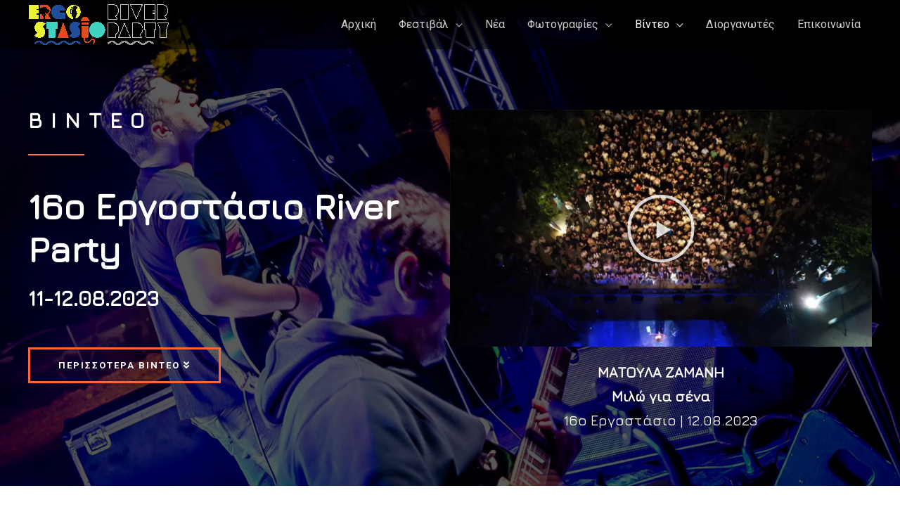

--- FILE ---
content_type: text/html; charset=utf-8
request_url: https://www.google.com/recaptcha/api2/anchor?ar=1&k=6Lcn3VElAAAAAJVL1rUOMciBfzTwjZrzDMtmNKZV&co=aHR0cHM6Ly9lcmdvLXN0YXNpby5ncjo0NDM.&hl=en&v=PoyoqOPhxBO7pBk68S4YbpHZ&size=invisible&anchor-ms=20000&execute-ms=30000&cb=b8434imotvbt
body_size: 48562
content:
<!DOCTYPE HTML><html dir="ltr" lang="en"><head><meta http-equiv="Content-Type" content="text/html; charset=UTF-8">
<meta http-equiv="X-UA-Compatible" content="IE=edge">
<title>reCAPTCHA</title>
<style type="text/css">
/* cyrillic-ext */
@font-face {
  font-family: 'Roboto';
  font-style: normal;
  font-weight: 400;
  font-stretch: 100%;
  src: url(//fonts.gstatic.com/s/roboto/v48/KFO7CnqEu92Fr1ME7kSn66aGLdTylUAMa3GUBHMdazTgWw.woff2) format('woff2');
  unicode-range: U+0460-052F, U+1C80-1C8A, U+20B4, U+2DE0-2DFF, U+A640-A69F, U+FE2E-FE2F;
}
/* cyrillic */
@font-face {
  font-family: 'Roboto';
  font-style: normal;
  font-weight: 400;
  font-stretch: 100%;
  src: url(//fonts.gstatic.com/s/roboto/v48/KFO7CnqEu92Fr1ME7kSn66aGLdTylUAMa3iUBHMdazTgWw.woff2) format('woff2');
  unicode-range: U+0301, U+0400-045F, U+0490-0491, U+04B0-04B1, U+2116;
}
/* greek-ext */
@font-face {
  font-family: 'Roboto';
  font-style: normal;
  font-weight: 400;
  font-stretch: 100%;
  src: url(//fonts.gstatic.com/s/roboto/v48/KFO7CnqEu92Fr1ME7kSn66aGLdTylUAMa3CUBHMdazTgWw.woff2) format('woff2');
  unicode-range: U+1F00-1FFF;
}
/* greek */
@font-face {
  font-family: 'Roboto';
  font-style: normal;
  font-weight: 400;
  font-stretch: 100%;
  src: url(//fonts.gstatic.com/s/roboto/v48/KFO7CnqEu92Fr1ME7kSn66aGLdTylUAMa3-UBHMdazTgWw.woff2) format('woff2');
  unicode-range: U+0370-0377, U+037A-037F, U+0384-038A, U+038C, U+038E-03A1, U+03A3-03FF;
}
/* math */
@font-face {
  font-family: 'Roboto';
  font-style: normal;
  font-weight: 400;
  font-stretch: 100%;
  src: url(//fonts.gstatic.com/s/roboto/v48/KFO7CnqEu92Fr1ME7kSn66aGLdTylUAMawCUBHMdazTgWw.woff2) format('woff2');
  unicode-range: U+0302-0303, U+0305, U+0307-0308, U+0310, U+0312, U+0315, U+031A, U+0326-0327, U+032C, U+032F-0330, U+0332-0333, U+0338, U+033A, U+0346, U+034D, U+0391-03A1, U+03A3-03A9, U+03B1-03C9, U+03D1, U+03D5-03D6, U+03F0-03F1, U+03F4-03F5, U+2016-2017, U+2034-2038, U+203C, U+2040, U+2043, U+2047, U+2050, U+2057, U+205F, U+2070-2071, U+2074-208E, U+2090-209C, U+20D0-20DC, U+20E1, U+20E5-20EF, U+2100-2112, U+2114-2115, U+2117-2121, U+2123-214F, U+2190, U+2192, U+2194-21AE, U+21B0-21E5, U+21F1-21F2, U+21F4-2211, U+2213-2214, U+2216-22FF, U+2308-230B, U+2310, U+2319, U+231C-2321, U+2336-237A, U+237C, U+2395, U+239B-23B7, U+23D0, U+23DC-23E1, U+2474-2475, U+25AF, U+25B3, U+25B7, U+25BD, U+25C1, U+25CA, U+25CC, U+25FB, U+266D-266F, U+27C0-27FF, U+2900-2AFF, U+2B0E-2B11, U+2B30-2B4C, U+2BFE, U+3030, U+FF5B, U+FF5D, U+1D400-1D7FF, U+1EE00-1EEFF;
}
/* symbols */
@font-face {
  font-family: 'Roboto';
  font-style: normal;
  font-weight: 400;
  font-stretch: 100%;
  src: url(//fonts.gstatic.com/s/roboto/v48/KFO7CnqEu92Fr1ME7kSn66aGLdTylUAMaxKUBHMdazTgWw.woff2) format('woff2');
  unicode-range: U+0001-000C, U+000E-001F, U+007F-009F, U+20DD-20E0, U+20E2-20E4, U+2150-218F, U+2190, U+2192, U+2194-2199, U+21AF, U+21E6-21F0, U+21F3, U+2218-2219, U+2299, U+22C4-22C6, U+2300-243F, U+2440-244A, U+2460-24FF, U+25A0-27BF, U+2800-28FF, U+2921-2922, U+2981, U+29BF, U+29EB, U+2B00-2BFF, U+4DC0-4DFF, U+FFF9-FFFB, U+10140-1018E, U+10190-1019C, U+101A0, U+101D0-101FD, U+102E0-102FB, U+10E60-10E7E, U+1D2C0-1D2D3, U+1D2E0-1D37F, U+1F000-1F0FF, U+1F100-1F1AD, U+1F1E6-1F1FF, U+1F30D-1F30F, U+1F315, U+1F31C, U+1F31E, U+1F320-1F32C, U+1F336, U+1F378, U+1F37D, U+1F382, U+1F393-1F39F, U+1F3A7-1F3A8, U+1F3AC-1F3AF, U+1F3C2, U+1F3C4-1F3C6, U+1F3CA-1F3CE, U+1F3D4-1F3E0, U+1F3ED, U+1F3F1-1F3F3, U+1F3F5-1F3F7, U+1F408, U+1F415, U+1F41F, U+1F426, U+1F43F, U+1F441-1F442, U+1F444, U+1F446-1F449, U+1F44C-1F44E, U+1F453, U+1F46A, U+1F47D, U+1F4A3, U+1F4B0, U+1F4B3, U+1F4B9, U+1F4BB, U+1F4BF, U+1F4C8-1F4CB, U+1F4D6, U+1F4DA, U+1F4DF, U+1F4E3-1F4E6, U+1F4EA-1F4ED, U+1F4F7, U+1F4F9-1F4FB, U+1F4FD-1F4FE, U+1F503, U+1F507-1F50B, U+1F50D, U+1F512-1F513, U+1F53E-1F54A, U+1F54F-1F5FA, U+1F610, U+1F650-1F67F, U+1F687, U+1F68D, U+1F691, U+1F694, U+1F698, U+1F6AD, U+1F6B2, U+1F6B9-1F6BA, U+1F6BC, U+1F6C6-1F6CF, U+1F6D3-1F6D7, U+1F6E0-1F6EA, U+1F6F0-1F6F3, U+1F6F7-1F6FC, U+1F700-1F7FF, U+1F800-1F80B, U+1F810-1F847, U+1F850-1F859, U+1F860-1F887, U+1F890-1F8AD, U+1F8B0-1F8BB, U+1F8C0-1F8C1, U+1F900-1F90B, U+1F93B, U+1F946, U+1F984, U+1F996, U+1F9E9, U+1FA00-1FA6F, U+1FA70-1FA7C, U+1FA80-1FA89, U+1FA8F-1FAC6, U+1FACE-1FADC, U+1FADF-1FAE9, U+1FAF0-1FAF8, U+1FB00-1FBFF;
}
/* vietnamese */
@font-face {
  font-family: 'Roboto';
  font-style: normal;
  font-weight: 400;
  font-stretch: 100%;
  src: url(//fonts.gstatic.com/s/roboto/v48/KFO7CnqEu92Fr1ME7kSn66aGLdTylUAMa3OUBHMdazTgWw.woff2) format('woff2');
  unicode-range: U+0102-0103, U+0110-0111, U+0128-0129, U+0168-0169, U+01A0-01A1, U+01AF-01B0, U+0300-0301, U+0303-0304, U+0308-0309, U+0323, U+0329, U+1EA0-1EF9, U+20AB;
}
/* latin-ext */
@font-face {
  font-family: 'Roboto';
  font-style: normal;
  font-weight: 400;
  font-stretch: 100%;
  src: url(//fonts.gstatic.com/s/roboto/v48/KFO7CnqEu92Fr1ME7kSn66aGLdTylUAMa3KUBHMdazTgWw.woff2) format('woff2');
  unicode-range: U+0100-02BA, U+02BD-02C5, U+02C7-02CC, U+02CE-02D7, U+02DD-02FF, U+0304, U+0308, U+0329, U+1D00-1DBF, U+1E00-1E9F, U+1EF2-1EFF, U+2020, U+20A0-20AB, U+20AD-20C0, U+2113, U+2C60-2C7F, U+A720-A7FF;
}
/* latin */
@font-face {
  font-family: 'Roboto';
  font-style: normal;
  font-weight: 400;
  font-stretch: 100%;
  src: url(//fonts.gstatic.com/s/roboto/v48/KFO7CnqEu92Fr1ME7kSn66aGLdTylUAMa3yUBHMdazQ.woff2) format('woff2');
  unicode-range: U+0000-00FF, U+0131, U+0152-0153, U+02BB-02BC, U+02C6, U+02DA, U+02DC, U+0304, U+0308, U+0329, U+2000-206F, U+20AC, U+2122, U+2191, U+2193, U+2212, U+2215, U+FEFF, U+FFFD;
}
/* cyrillic-ext */
@font-face {
  font-family: 'Roboto';
  font-style: normal;
  font-weight: 500;
  font-stretch: 100%;
  src: url(//fonts.gstatic.com/s/roboto/v48/KFO7CnqEu92Fr1ME7kSn66aGLdTylUAMa3GUBHMdazTgWw.woff2) format('woff2');
  unicode-range: U+0460-052F, U+1C80-1C8A, U+20B4, U+2DE0-2DFF, U+A640-A69F, U+FE2E-FE2F;
}
/* cyrillic */
@font-face {
  font-family: 'Roboto';
  font-style: normal;
  font-weight: 500;
  font-stretch: 100%;
  src: url(//fonts.gstatic.com/s/roboto/v48/KFO7CnqEu92Fr1ME7kSn66aGLdTylUAMa3iUBHMdazTgWw.woff2) format('woff2');
  unicode-range: U+0301, U+0400-045F, U+0490-0491, U+04B0-04B1, U+2116;
}
/* greek-ext */
@font-face {
  font-family: 'Roboto';
  font-style: normal;
  font-weight: 500;
  font-stretch: 100%;
  src: url(//fonts.gstatic.com/s/roboto/v48/KFO7CnqEu92Fr1ME7kSn66aGLdTylUAMa3CUBHMdazTgWw.woff2) format('woff2');
  unicode-range: U+1F00-1FFF;
}
/* greek */
@font-face {
  font-family: 'Roboto';
  font-style: normal;
  font-weight: 500;
  font-stretch: 100%;
  src: url(//fonts.gstatic.com/s/roboto/v48/KFO7CnqEu92Fr1ME7kSn66aGLdTylUAMa3-UBHMdazTgWw.woff2) format('woff2');
  unicode-range: U+0370-0377, U+037A-037F, U+0384-038A, U+038C, U+038E-03A1, U+03A3-03FF;
}
/* math */
@font-face {
  font-family: 'Roboto';
  font-style: normal;
  font-weight: 500;
  font-stretch: 100%;
  src: url(//fonts.gstatic.com/s/roboto/v48/KFO7CnqEu92Fr1ME7kSn66aGLdTylUAMawCUBHMdazTgWw.woff2) format('woff2');
  unicode-range: U+0302-0303, U+0305, U+0307-0308, U+0310, U+0312, U+0315, U+031A, U+0326-0327, U+032C, U+032F-0330, U+0332-0333, U+0338, U+033A, U+0346, U+034D, U+0391-03A1, U+03A3-03A9, U+03B1-03C9, U+03D1, U+03D5-03D6, U+03F0-03F1, U+03F4-03F5, U+2016-2017, U+2034-2038, U+203C, U+2040, U+2043, U+2047, U+2050, U+2057, U+205F, U+2070-2071, U+2074-208E, U+2090-209C, U+20D0-20DC, U+20E1, U+20E5-20EF, U+2100-2112, U+2114-2115, U+2117-2121, U+2123-214F, U+2190, U+2192, U+2194-21AE, U+21B0-21E5, U+21F1-21F2, U+21F4-2211, U+2213-2214, U+2216-22FF, U+2308-230B, U+2310, U+2319, U+231C-2321, U+2336-237A, U+237C, U+2395, U+239B-23B7, U+23D0, U+23DC-23E1, U+2474-2475, U+25AF, U+25B3, U+25B7, U+25BD, U+25C1, U+25CA, U+25CC, U+25FB, U+266D-266F, U+27C0-27FF, U+2900-2AFF, U+2B0E-2B11, U+2B30-2B4C, U+2BFE, U+3030, U+FF5B, U+FF5D, U+1D400-1D7FF, U+1EE00-1EEFF;
}
/* symbols */
@font-face {
  font-family: 'Roboto';
  font-style: normal;
  font-weight: 500;
  font-stretch: 100%;
  src: url(//fonts.gstatic.com/s/roboto/v48/KFO7CnqEu92Fr1ME7kSn66aGLdTylUAMaxKUBHMdazTgWw.woff2) format('woff2');
  unicode-range: U+0001-000C, U+000E-001F, U+007F-009F, U+20DD-20E0, U+20E2-20E4, U+2150-218F, U+2190, U+2192, U+2194-2199, U+21AF, U+21E6-21F0, U+21F3, U+2218-2219, U+2299, U+22C4-22C6, U+2300-243F, U+2440-244A, U+2460-24FF, U+25A0-27BF, U+2800-28FF, U+2921-2922, U+2981, U+29BF, U+29EB, U+2B00-2BFF, U+4DC0-4DFF, U+FFF9-FFFB, U+10140-1018E, U+10190-1019C, U+101A0, U+101D0-101FD, U+102E0-102FB, U+10E60-10E7E, U+1D2C0-1D2D3, U+1D2E0-1D37F, U+1F000-1F0FF, U+1F100-1F1AD, U+1F1E6-1F1FF, U+1F30D-1F30F, U+1F315, U+1F31C, U+1F31E, U+1F320-1F32C, U+1F336, U+1F378, U+1F37D, U+1F382, U+1F393-1F39F, U+1F3A7-1F3A8, U+1F3AC-1F3AF, U+1F3C2, U+1F3C4-1F3C6, U+1F3CA-1F3CE, U+1F3D4-1F3E0, U+1F3ED, U+1F3F1-1F3F3, U+1F3F5-1F3F7, U+1F408, U+1F415, U+1F41F, U+1F426, U+1F43F, U+1F441-1F442, U+1F444, U+1F446-1F449, U+1F44C-1F44E, U+1F453, U+1F46A, U+1F47D, U+1F4A3, U+1F4B0, U+1F4B3, U+1F4B9, U+1F4BB, U+1F4BF, U+1F4C8-1F4CB, U+1F4D6, U+1F4DA, U+1F4DF, U+1F4E3-1F4E6, U+1F4EA-1F4ED, U+1F4F7, U+1F4F9-1F4FB, U+1F4FD-1F4FE, U+1F503, U+1F507-1F50B, U+1F50D, U+1F512-1F513, U+1F53E-1F54A, U+1F54F-1F5FA, U+1F610, U+1F650-1F67F, U+1F687, U+1F68D, U+1F691, U+1F694, U+1F698, U+1F6AD, U+1F6B2, U+1F6B9-1F6BA, U+1F6BC, U+1F6C6-1F6CF, U+1F6D3-1F6D7, U+1F6E0-1F6EA, U+1F6F0-1F6F3, U+1F6F7-1F6FC, U+1F700-1F7FF, U+1F800-1F80B, U+1F810-1F847, U+1F850-1F859, U+1F860-1F887, U+1F890-1F8AD, U+1F8B0-1F8BB, U+1F8C0-1F8C1, U+1F900-1F90B, U+1F93B, U+1F946, U+1F984, U+1F996, U+1F9E9, U+1FA00-1FA6F, U+1FA70-1FA7C, U+1FA80-1FA89, U+1FA8F-1FAC6, U+1FACE-1FADC, U+1FADF-1FAE9, U+1FAF0-1FAF8, U+1FB00-1FBFF;
}
/* vietnamese */
@font-face {
  font-family: 'Roboto';
  font-style: normal;
  font-weight: 500;
  font-stretch: 100%;
  src: url(//fonts.gstatic.com/s/roboto/v48/KFO7CnqEu92Fr1ME7kSn66aGLdTylUAMa3OUBHMdazTgWw.woff2) format('woff2');
  unicode-range: U+0102-0103, U+0110-0111, U+0128-0129, U+0168-0169, U+01A0-01A1, U+01AF-01B0, U+0300-0301, U+0303-0304, U+0308-0309, U+0323, U+0329, U+1EA0-1EF9, U+20AB;
}
/* latin-ext */
@font-face {
  font-family: 'Roboto';
  font-style: normal;
  font-weight: 500;
  font-stretch: 100%;
  src: url(//fonts.gstatic.com/s/roboto/v48/KFO7CnqEu92Fr1ME7kSn66aGLdTylUAMa3KUBHMdazTgWw.woff2) format('woff2');
  unicode-range: U+0100-02BA, U+02BD-02C5, U+02C7-02CC, U+02CE-02D7, U+02DD-02FF, U+0304, U+0308, U+0329, U+1D00-1DBF, U+1E00-1E9F, U+1EF2-1EFF, U+2020, U+20A0-20AB, U+20AD-20C0, U+2113, U+2C60-2C7F, U+A720-A7FF;
}
/* latin */
@font-face {
  font-family: 'Roboto';
  font-style: normal;
  font-weight: 500;
  font-stretch: 100%;
  src: url(//fonts.gstatic.com/s/roboto/v48/KFO7CnqEu92Fr1ME7kSn66aGLdTylUAMa3yUBHMdazQ.woff2) format('woff2');
  unicode-range: U+0000-00FF, U+0131, U+0152-0153, U+02BB-02BC, U+02C6, U+02DA, U+02DC, U+0304, U+0308, U+0329, U+2000-206F, U+20AC, U+2122, U+2191, U+2193, U+2212, U+2215, U+FEFF, U+FFFD;
}
/* cyrillic-ext */
@font-face {
  font-family: 'Roboto';
  font-style: normal;
  font-weight: 900;
  font-stretch: 100%;
  src: url(//fonts.gstatic.com/s/roboto/v48/KFO7CnqEu92Fr1ME7kSn66aGLdTylUAMa3GUBHMdazTgWw.woff2) format('woff2');
  unicode-range: U+0460-052F, U+1C80-1C8A, U+20B4, U+2DE0-2DFF, U+A640-A69F, U+FE2E-FE2F;
}
/* cyrillic */
@font-face {
  font-family: 'Roboto';
  font-style: normal;
  font-weight: 900;
  font-stretch: 100%;
  src: url(//fonts.gstatic.com/s/roboto/v48/KFO7CnqEu92Fr1ME7kSn66aGLdTylUAMa3iUBHMdazTgWw.woff2) format('woff2');
  unicode-range: U+0301, U+0400-045F, U+0490-0491, U+04B0-04B1, U+2116;
}
/* greek-ext */
@font-face {
  font-family: 'Roboto';
  font-style: normal;
  font-weight: 900;
  font-stretch: 100%;
  src: url(//fonts.gstatic.com/s/roboto/v48/KFO7CnqEu92Fr1ME7kSn66aGLdTylUAMa3CUBHMdazTgWw.woff2) format('woff2');
  unicode-range: U+1F00-1FFF;
}
/* greek */
@font-face {
  font-family: 'Roboto';
  font-style: normal;
  font-weight: 900;
  font-stretch: 100%;
  src: url(//fonts.gstatic.com/s/roboto/v48/KFO7CnqEu92Fr1ME7kSn66aGLdTylUAMa3-UBHMdazTgWw.woff2) format('woff2');
  unicode-range: U+0370-0377, U+037A-037F, U+0384-038A, U+038C, U+038E-03A1, U+03A3-03FF;
}
/* math */
@font-face {
  font-family: 'Roboto';
  font-style: normal;
  font-weight: 900;
  font-stretch: 100%;
  src: url(//fonts.gstatic.com/s/roboto/v48/KFO7CnqEu92Fr1ME7kSn66aGLdTylUAMawCUBHMdazTgWw.woff2) format('woff2');
  unicode-range: U+0302-0303, U+0305, U+0307-0308, U+0310, U+0312, U+0315, U+031A, U+0326-0327, U+032C, U+032F-0330, U+0332-0333, U+0338, U+033A, U+0346, U+034D, U+0391-03A1, U+03A3-03A9, U+03B1-03C9, U+03D1, U+03D5-03D6, U+03F0-03F1, U+03F4-03F5, U+2016-2017, U+2034-2038, U+203C, U+2040, U+2043, U+2047, U+2050, U+2057, U+205F, U+2070-2071, U+2074-208E, U+2090-209C, U+20D0-20DC, U+20E1, U+20E5-20EF, U+2100-2112, U+2114-2115, U+2117-2121, U+2123-214F, U+2190, U+2192, U+2194-21AE, U+21B0-21E5, U+21F1-21F2, U+21F4-2211, U+2213-2214, U+2216-22FF, U+2308-230B, U+2310, U+2319, U+231C-2321, U+2336-237A, U+237C, U+2395, U+239B-23B7, U+23D0, U+23DC-23E1, U+2474-2475, U+25AF, U+25B3, U+25B7, U+25BD, U+25C1, U+25CA, U+25CC, U+25FB, U+266D-266F, U+27C0-27FF, U+2900-2AFF, U+2B0E-2B11, U+2B30-2B4C, U+2BFE, U+3030, U+FF5B, U+FF5D, U+1D400-1D7FF, U+1EE00-1EEFF;
}
/* symbols */
@font-face {
  font-family: 'Roboto';
  font-style: normal;
  font-weight: 900;
  font-stretch: 100%;
  src: url(//fonts.gstatic.com/s/roboto/v48/KFO7CnqEu92Fr1ME7kSn66aGLdTylUAMaxKUBHMdazTgWw.woff2) format('woff2');
  unicode-range: U+0001-000C, U+000E-001F, U+007F-009F, U+20DD-20E0, U+20E2-20E4, U+2150-218F, U+2190, U+2192, U+2194-2199, U+21AF, U+21E6-21F0, U+21F3, U+2218-2219, U+2299, U+22C4-22C6, U+2300-243F, U+2440-244A, U+2460-24FF, U+25A0-27BF, U+2800-28FF, U+2921-2922, U+2981, U+29BF, U+29EB, U+2B00-2BFF, U+4DC0-4DFF, U+FFF9-FFFB, U+10140-1018E, U+10190-1019C, U+101A0, U+101D0-101FD, U+102E0-102FB, U+10E60-10E7E, U+1D2C0-1D2D3, U+1D2E0-1D37F, U+1F000-1F0FF, U+1F100-1F1AD, U+1F1E6-1F1FF, U+1F30D-1F30F, U+1F315, U+1F31C, U+1F31E, U+1F320-1F32C, U+1F336, U+1F378, U+1F37D, U+1F382, U+1F393-1F39F, U+1F3A7-1F3A8, U+1F3AC-1F3AF, U+1F3C2, U+1F3C4-1F3C6, U+1F3CA-1F3CE, U+1F3D4-1F3E0, U+1F3ED, U+1F3F1-1F3F3, U+1F3F5-1F3F7, U+1F408, U+1F415, U+1F41F, U+1F426, U+1F43F, U+1F441-1F442, U+1F444, U+1F446-1F449, U+1F44C-1F44E, U+1F453, U+1F46A, U+1F47D, U+1F4A3, U+1F4B0, U+1F4B3, U+1F4B9, U+1F4BB, U+1F4BF, U+1F4C8-1F4CB, U+1F4D6, U+1F4DA, U+1F4DF, U+1F4E3-1F4E6, U+1F4EA-1F4ED, U+1F4F7, U+1F4F9-1F4FB, U+1F4FD-1F4FE, U+1F503, U+1F507-1F50B, U+1F50D, U+1F512-1F513, U+1F53E-1F54A, U+1F54F-1F5FA, U+1F610, U+1F650-1F67F, U+1F687, U+1F68D, U+1F691, U+1F694, U+1F698, U+1F6AD, U+1F6B2, U+1F6B9-1F6BA, U+1F6BC, U+1F6C6-1F6CF, U+1F6D3-1F6D7, U+1F6E0-1F6EA, U+1F6F0-1F6F3, U+1F6F7-1F6FC, U+1F700-1F7FF, U+1F800-1F80B, U+1F810-1F847, U+1F850-1F859, U+1F860-1F887, U+1F890-1F8AD, U+1F8B0-1F8BB, U+1F8C0-1F8C1, U+1F900-1F90B, U+1F93B, U+1F946, U+1F984, U+1F996, U+1F9E9, U+1FA00-1FA6F, U+1FA70-1FA7C, U+1FA80-1FA89, U+1FA8F-1FAC6, U+1FACE-1FADC, U+1FADF-1FAE9, U+1FAF0-1FAF8, U+1FB00-1FBFF;
}
/* vietnamese */
@font-face {
  font-family: 'Roboto';
  font-style: normal;
  font-weight: 900;
  font-stretch: 100%;
  src: url(//fonts.gstatic.com/s/roboto/v48/KFO7CnqEu92Fr1ME7kSn66aGLdTylUAMa3OUBHMdazTgWw.woff2) format('woff2');
  unicode-range: U+0102-0103, U+0110-0111, U+0128-0129, U+0168-0169, U+01A0-01A1, U+01AF-01B0, U+0300-0301, U+0303-0304, U+0308-0309, U+0323, U+0329, U+1EA0-1EF9, U+20AB;
}
/* latin-ext */
@font-face {
  font-family: 'Roboto';
  font-style: normal;
  font-weight: 900;
  font-stretch: 100%;
  src: url(//fonts.gstatic.com/s/roboto/v48/KFO7CnqEu92Fr1ME7kSn66aGLdTylUAMa3KUBHMdazTgWw.woff2) format('woff2');
  unicode-range: U+0100-02BA, U+02BD-02C5, U+02C7-02CC, U+02CE-02D7, U+02DD-02FF, U+0304, U+0308, U+0329, U+1D00-1DBF, U+1E00-1E9F, U+1EF2-1EFF, U+2020, U+20A0-20AB, U+20AD-20C0, U+2113, U+2C60-2C7F, U+A720-A7FF;
}
/* latin */
@font-face {
  font-family: 'Roboto';
  font-style: normal;
  font-weight: 900;
  font-stretch: 100%;
  src: url(//fonts.gstatic.com/s/roboto/v48/KFO7CnqEu92Fr1ME7kSn66aGLdTylUAMa3yUBHMdazQ.woff2) format('woff2');
  unicode-range: U+0000-00FF, U+0131, U+0152-0153, U+02BB-02BC, U+02C6, U+02DA, U+02DC, U+0304, U+0308, U+0329, U+2000-206F, U+20AC, U+2122, U+2191, U+2193, U+2212, U+2215, U+FEFF, U+FFFD;
}

</style>
<link rel="stylesheet" type="text/css" href="https://www.gstatic.com/recaptcha/releases/PoyoqOPhxBO7pBk68S4YbpHZ/styles__ltr.css">
<script nonce="3I-s0zyK_G_LzuMEdVam_g" type="text/javascript">window['__recaptcha_api'] = 'https://www.google.com/recaptcha/api2/';</script>
<script type="text/javascript" src="https://www.gstatic.com/recaptcha/releases/PoyoqOPhxBO7pBk68S4YbpHZ/recaptcha__en.js" nonce="3I-s0zyK_G_LzuMEdVam_g">
      
    </script></head>
<body><div id="rc-anchor-alert" class="rc-anchor-alert"></div>
<input type="hidden" id="recaptcha-token" value="[base64]">
<script type="text/javascript" nonce="3I-s0zyK_G_LzuMEdVam_g">
      recaptcha.anchor.Main.init("[\x22ainput\x22,[\x22bgdata\x22,\x22\x22,\[base64]/[base64]/[base64]/[base64]/[base64]/[base64]/KGcoTywyNTMsTy5PKSxVRyhPLEMpKTpnKE8sMjUzLEMpLE8pKSxsKSksTykpfSxieT1mdW5jdGlvbihDLE8sdSxsKXtmb3IobD0odT1SKEMpLDApO08+MDtPLS0pbD1sPDw4fFooQyk7ZyhDLHUsbCl9LFVHPWZ1bmN0aW9uKEMsTyl7Qy5pLmxlbmd0aD4xMDQ/[base64]/[base64]/[base64]/[base64]/[base64]/[base64]/[base64]\\u003d\x22,\[base64]\x22,\x22woDCgcKCQmtpw6LCilR+wrsDIcOFTRkGeBYqbsKuw5vDlcODwq7CisOqw4FhwoRSaBvDpMKTUGHCjz5xwoV7fcK6wozCj8KLw5bDnsOsw4Anwr8fw7nDv8KbN8KswqLDj0xqR27CnsOOw7pIw4k2wq0Owq/CuAY4XhRgKlxDZsOGEcOIZMKNwpvCv8KxQ8OCw5hkwptnw706DBvCuhkOTwvCsxLCrcKDw4TCsm1HZ8O5w7nCm8K1VcO3w6XCn3V4w7DCjlQZw4xBP8K5BXvCh2VGZ8OCPsKZOsKgw60/[base64]/Cu8KAw5jDihDDgMKHw4zCgDBaw4ZPUMOWBCFAcsOIVMOWw7/CrT/[base64]/w57DvcKPw47Ci8OPO8KYRQLCpFDDhcO8wojCp8O1w7LCsMKXA8Oxw7k3Xl1vNVDDmMO5KcOAwoxYw6YKw53DnMKOw6cqwrTDmcKVZcOUw4Bhw5QXC8OwWw7Cu3/ClkVXw6TCmcK5DCvCrUEJPlPCocKKYsOmwr1Ew6PDk8OJOiRYI8OZNmhsVsOsdUbDoixIw4HCs2dgwp7CihvCjwQFwrQ8woHDpcO2wr7CvhMuRMOOQcKbTTNFUhnDgA7ChMKdwovDpD1Iw6jDk8K8JsKrKcOGa8KNwqnCj17DvMOaw49Rw4F3wpnCvQ/CvjMNBcOww7fCmsKYwpUbWsOnwrjCucOKJwvDoT/DpTzDkWk1aEfDvMO/wpFbH3DDn1t+NEAqwqp4w6vCpy51c8Otw65AZMKyXSgzw7MGasKJw606wotIMGxAUsO8wohRZE7DisK8FMKaw4AZG8OtwogebmTDsk3CjxfDizDDg2diw4YxT8OfwrMkw4wIa1vCn8OZI8KMw63DolnDjAtAw7HDtGDDtFDCusO1w6LCqm07VUjDmsOywpV/wpNRIsK7FWHClMK7wobDlgACJH/Ds8O3w7B8OXTCg8Oiwot5w7DDiMO+cWBLH8Kkw7kowqrDgsKgEMK8w43CisKhw6Z+cFREwr7DjA3CqsKWwpDCkcKTLMKPwqXClQlYw7XCgV0uwr/CvXoTwp8Bw5LDuiEdwr8Vw6jCosOmIhzDh07Cpx/Dtj0mw5fDvHLDiibDhnzCv8KWw6XChUgYYcOzwrzClT9+wp7DsC3Cug/DnsKeX8Kvf1rCncOLw47DgEPDhCR3wq1Yw6nDm8KDPsK3asOJWcOqwp5lw5xowq4Swq4Vw6zDsXPDjMKhworDjcOyw6zDqcOGw6V6OgfDjVFKw50THMOJwrRGecObTBNUwrIjw41CwpHDtU3DtBXDqHXDklAwAi1yM8KaUzDDhsO+w7tKBsO4KsO0w7bCqm/CoMOeecOfw7ofwqthTDEuw6dzwocLIcOpZsOgfFtmwqvDpsOwwq/[base64]/Ds8OsD8KuwpPCgMO2wppnw63DpHDCncOEwpvCg0TDmsKYwqwtw6jClwpFw4xaG1zDl8KcwqXChwM3YMO4bsOtLT5YGl/Dg8K1w4LCnMKuwpRuwpfDl8O2HiVywozCkn3DhsKuwrUoDcKOwpfDt8KjAV/Ds8KsZ1nCrR0Pwo3DiC0gw4FmwqkAw7kKw7HDq8OKMcKiw69/Th4QT8OYw7pgwrcWQwNLNhzDrHnCjFdYw6jDrR5FN1Mxw7ZBw77DjsOIAMK4w6jCkcK2LcO6McOJwrEMw5zCk2ViwqxnwqVBHsODw6bCjsOFSH/[base64]/cRDDjH9uKEJmw6lHw4dYw5fCtcORw4/Dv2jDhj9dw7/CjU9sbjDCssO6Ukk6w5l0ZgzClMOEwqTDiU3DrcKtwppXw7vDrMOLMsKHw4s7w6XDj8OmesK7N8K5w43CkjfCrsOCIMKhwo1Yw75BYcOKw4UYwocow6HDvyvDt2/[base64]/Du2ZKwqzCo1zDkG8vw7xeTw5wfzFRw51AOhFpw7bDkA5XY8OTT8KjVQpRPBfDrMK1wqhtwoDDsX0Ww7zCgwBOPsKoZsK/N1DCl0vDncKbAsKZwpnCusOdHcKEesKqPwd9wrBQwqjCgnlEM8Knw7MQwo7CpMOJGhfDjsOIwr9JK3TCghl8woDDpHnDrMOQD8O/TsOhfMKZLjHDk2cCCsKNasOdw6nDpkJkb8OLw6VCMDrCk8Ojwo3DtcOuHmlXwqTDsAzDo0I9wpUsw5Udw6rDgB8Pwp0Gw7NUwqfChsKSwrceJgR8Y0NoLifCojnCncKHwrZpwoUQAMO/wpdvZGRZw4M3w7PDnsKow4RrFnzCpcKeNsOLYcKAw67CgMORMRnDq2cFGcKdbMOpwpDCpFECBwoPLcONecKJJcKKw5hNwovCvcOScirDj8OUwqdTwohIw7/CtE5LwqgPX1g5w5jCmB4MOXtYw7TDhXNKbnfCp8KleUPDoMOcwrY6w61qVcO9RB1JPsOJHgZEw65/wqIJw6DDk8Oywq0iKDl6w7V4O8OkwrTCsEA5eDRNw6AVLnjClMKfwplYwohbwonDocKSw7grwphtwpfDqMORw6fChRbDpMKlV3JzJlM0wrt/wrtpbcKXw6XDiAQZORTChcKQwrtBwoEpVcKww7lHf37DmSVxwoVpwrrDmDTDvB8Qwp7DkmfCm2LCr8OWwrsIDys6w5JYMcKhX8KGw5vCi07CnwTCkzXDo8Opw5bDnMKcRcOgEsOXw45gwpQUOSFOacOuVcOCwrM5T09uEm04fsKnDSpJQyrDscK1wq8YwpcKBR/DmcO+WcO0V8Khw6zDrsOMISJwwrfCvTNewoNjDsKGSMKlwpLCpX3CusOVd8Klwp9LTADDjcKcw6p7wp8awrvCjcOTSsK2aHULQ8K/w6LCi8O9wrE8ScOXw7rCk8KQYFsDScOsw69fwpgLdsOpw7Ydw4E4fcOiw4JHwq9CFMKBwos3w4LDrgDDvFnDvMKLw4IAwoLDvQ3DuHchY8Kaw7NGwoPCl8Kow77CrmDDq8Ktwrt9WDXCm8Oewr7Cr0/Dl8K+wo/CmADCksKdacO8ZUJtH0DDqwbDrMK+dcKfZ8KGaGI2bRxiwpktwqTChMOXKsOHVMOdw6BFRn8owoMNcgzDkAkEN2TCpGbCqMKrwrnCtsOjw7Fdd1DDqcKTwrLDnncvwo8AIMK4w7/DmCHCgA9eGcOvwqV8Fkt3HMO+D8OGMBrDllDCjxwKwo/[base64]/ClcKPEC95Zjw3QMK1wpjCkcKow7DCv2nDpQ3DpsKXw4bDn1ZXHMKqR8KnRml9bcOjwqgiwpQ4XFfDmMORUD9VK8KIw6TCnBhpw45qCiE+d03CvE7CpcKJw6rDs8OGMA3DjsKqw7/CgMKaIihiAVrCu8OXQXHCrkE7wrhYw7FbKSrDvsOIw78NH209FcO7w7tEDsK7w7l5KjdGAjTDnWgrR8OjwqBgwoLCknvChMKAw4JnUsO7UTxZcEsuwqXDs8OZfcKxw5bCnyZVT17Dm2kZw499w7/CkXlbUxhIw5vCqzo+bn06UsOyHcO+wooCw47DgSbDg2ZQwq/DujQ0wpbDmAEcEcO6wr5Ew5fDjMOPw5/[base64]/CqWLClcOZwrLCiwfChsOAwrwkVsKpHx7Cj8OxMsOsdcOOwoHCrhLDtMK8dcKPX0Urw4vDmsKYw4osC8KRw5rCs07Dl8KLDsKFw7Faw4jCgsOqwozCmxMcw6piw7jDssOhNsKGw5TCvMOkbMOiLypRw7tJwo5zwqzDmH7CgcOdKz84w7bDhcO1DAFIw4XClsOpwoM/wpXCh8KFwp/DkVA5KA3CmSE2wpvDvMOiEQjCvcO9ccKTOcKlwpbDjx00wr7DhGo7TWTDgsOxKmZ4Qypwwqh0w7ZyL8KoesK/ez8mKgnDtcOWexcxw5Mrw4BCKcOkc3MywqfDrQFow4vChGBGwpPCtcKLTCNYSmU2ORsXwqzDhMO8w7xowoTDjAzDp8KMJcK/AkrDiMKmVMKuwprDgj/Cr8OSQcKYcGLDoxTDu8OrJAHCsQnDkcKRXcKfOXUUPVNnHyrClcKnw7Nzwpt4HVRuw6rCgMKVw6jDosKxw4TCrzEID8O0EiDDsyNBw6TCv8OPS8OAwrfDhSvDgcKVw7Z3H8K5wprDg8OMTx05TcKkw6DCkHkrJ2BBw5zDgMK6w5wOOxnCscKpw6vDjMKowqzCmBc/w6l4w5zDtj7DlsK7Tl9XKkQ7w7l4VMOsw7BoIWPDjcKRwoTDkHI6H8K3LcKgw7siw6BIOsKWMW7DpzUdXcO3w5FCwrkBR1tIwrsUY33DtynDlcK+w5hDHsKFeV7DucOGw4vCpAnCmcOPw5bCu8OTYcO7BWfCocKlw6TCoBEYI0fDsHfDoB/DpMKjenlIWcKLHsKKLSEmBC8sw7dEZCrCpGRsWnZDPcOgZCXCkMOlwpzDgCoADcOdVDzCoBrDg8KBBmtRwpV4N2DCrnkzw6nCjhHDjcKOBBPCpMOFwpsjLsOpCcOSTWzDihdXwobDhTzCo8Kgwq/Dt8KlNF9ywp5Owq4qKsKAUcOzworCvVZ+w73DtgFmw57DmUzCg1g/wpZdZsORacKvwqMjHTrDlioAE8KbGmHDmMKTw5MdwotDw7IFwpvDjMKRw4vDgVjDlXpSAsOdb3tNfVfDi2FbwoPCngjCqcOWGBg/[base64]/ClTcQwrHDn8O4CMOJbkvCuTbDvyTCq8OUfUDDvcOqU8Ofw59mcycaUSTDqcOrWxDDv2Ukcx4DeF7CkjXDnsKeHcO4ecKoVnjDpyXCgD/DjHBCwqVzRMOIQsOTwp/CqFRQY2jCp8KyFHFYwqxSwqMiwrEceikiwpwcMxHCkhXCrgd/[base64]/DsExAbiLCisODCMOIKAlXS8KKCMOjaV83w7Y7Hz/ClQ7DtFLCj8KsGMOVUsKGw7N8MmhEw6gdO8OvdSkuDG3Co8Okw650SiBzw7pKwpTDg2DDsMO6w6bCp0o2JE0BV3ENw4FGwrJaw7YBNMO5YcOlesKcdlY7EyDCkHACcsK0QgkOwpjCjApOwo7DjU/CuUzDt8KOwqXCnsOvI8OHYcKaGFrCtXrClMOJw47Dr8OhCQ/[base64]/Cll/DuMK9w79sRD3Ci2zChsK3dMO4w7jDqiFAw7fDl2s4worDuH7DlicYA8OLwpIIw4RHw73CisKow7HCv3ohWg7Dt8K5O3FCZ8K1w4Q7C03Ci8OBwqLCpBxKw7I6XkkAw4I9w7fCpMKQwp0rwqbCp8OVwp5Bwo8Qw6xsaW/DtxNvEDtFwogLSXFsLMOuwr/Dpix9ZF0VwofDqsKvIwkHJHgqw6nDhsK9wrXCgcOiwoIwwqDDkcOZwp16UsKmw7nCvsOEwrvCjk92wpjCmsKCSsK7PMKYw6rDsMOce8OyLxkvfT/DtjQhw7YkwqzDj33DoCnCq8Oyw7TDvQvDgcOxWi3DmD5uwogjGcOiJ3LDpnnCtltoA8KiJBLCtDdAw4DCkws+w5nCvhLDnUsxwpp1fkcCwps/w7tfHQjCs09/UMKAw4gtwpPCuMK1RsOacMKqw6XDlcOeAWlpw77DhsKPw4xqw6jCrnPCh8Ouw69vwrp9w7zDt8O/w5g+aj/[base64]/DqHIWDA4jWUjCu8OUe8OyasOdwp7CugTDncOBQMOCw4hjQMOWHHrCl8KmYEViDsOFD1LDrcO2QCfCsMK1w6zDk8KnAsKjEcKodEI4JzbDmcKJYh3Cm8Ksw4TCucOtGw7CuwYYB8KrYB/[base64]/[base64]/CkMKpwo7CtMKWw6/CuxrCi3XCmMKvAwokXGoAwp/CkWnDnRzDtDbCosKZw7Aiwqgdw49ecGRwWD7CugcOwrEBwpsPw5HCinbDhD7Ds8OvFHNmwqPDn8Osw5bDnR7CtcKiCcODw4Vjw6AKemYvZcKqw6TChsOqwqrCqcKEAMO1VhDCrzRRwp3CtMOENsO1wplwwq8FHsOFw58hTmjCscKvwp9/[base64]/ChSURJAnClHDDtMKHw6PCjEDDhG8pTyQEEMOowo1awpvDg8KRwo3DpBPCh1MMwok7WsK9wrfDr8Oww5zCszE+w4EEbMKOw7TCu8OnXSMkwqQrd8OfRsOkwq8gYTzChUgbw6jDisObbUlSaS/Cn8ONEsO3wqvCiMKKfcK+wpoiH8OZIQbDulrDr8OIeMOow53CicKFwpx3Hx4Dw78MLTPDjsOGwr1lOHTDgxbCscO8wql0SCwKw4jCpl4BwoE4PizDgsOXw53Cv21Bwr98wp7CpD/CqihIw4fDrwLDr8Kjw7o0aMK+wp7Di3/CqjrClsKIwoYGaUETw68Lwow5VcO9WsOnwrbCjFnClD7Ck8ObQgFtdMKkwqnCpcO8wo7DtsKhPDkRSAbDuzbDosKkRSsMZ8KpRMO9w4bDgsO9CcKCwqwrOsKcwoVnHcOLw6PDmRYlw5fDksKeZcOHw5MKwop0w7vCk8OiY8Kzwq4dw4vDosOJVErDhg9Ww5bCu8KDXS/[base64]/[base64]/NcOgw7fCsBQQw71vw5cBWCI8w7vCm8KYwq7DuBXCrcO7JcOcw6UwK8KPwqJ8AEfChMKew5vCryDCnsOBK8KGwovCvHbCn8KVw78qwrfCimJLH1tWQMOQwq1GwrzDtMKwK8Ozw5HCvcKuwpnCrcOLKywvPcKREcKNfRs0J0/Csw1gwpMMTnHDnMKjMsOcVMKBwooBwrHCpGNYw5HCl8KeV8OlKAjDvcKnwqQnRQXCj8K0H2Jkw7cXdsOBw6A2w4/CgQHChgTCginDn8OoJMOewoLDoDvDoMK5wrLDlmdgNsKBFsKaw7/Dgg/DncK9acKXw7nChcKkZnkEwonCrF/DkAvDvEB6QMOnW1RrHcKWwoTCusKqRW3Cpx7DthrCqsO6w5d4wpIaU8Okw7TDvsO/[base64]/[base64]/DtgPCgVrDgj7CpEfCsX/DocKsaRcjw6dUw5ReL8KHWsKWfQFxPg7CpwfDkBrDrFXCv1jDssKfw4JiwpPCvcKbKn7DnijCvcKiKwnClWTDtMOuw6wVNsOCFV99woDCvjzDi0/[base64]/CvsK0w6QVYx3DmsOCXAwowrgFdERzNcOrwonDssKGw4JQw5sGbwbCsH18G8KEw610Q8KOw6YawohfNsKPwrIDGRkcw5VmbMOnw6RdwpfDosKkL0/DkMKsTzphw4Uyw6VpdQbCnsOxFHbDmQcyFh48VjUQw4hCXDTDkQvDr8OyFDRyV8KWHsKDw6ZJZC/DpknChkQhw5UDRlHDn8O1wr7CvSrDmcO+IsOCw499STBzLE7Djy1wwpHDnMO4PSnDoMKJOjFoHsOxwqLDocKMw4jDmxjCt8OodFrCoMK6wp8ewr3Co07CrsOuBcK6w7s0NDITwo/CnUtqQwDCkwo/XENNw54LwrbDusKGw7hTNzI8Mi43wpHDhEbCvWUtBsOPMi/[base64]/[base64]/aRsowobDgsOuwqo+w7LCscO9T0fDp8K3ZCvCrRTDoAnDs2Rww4w2w6DCmBZ0w6zCgTVkHgnCiQYWFEvDkxMLw77CtMOvNsO7wobCk8KVIcK3LsKtw4R1w4FEw7LCh2/DqDFMwqrClgsYwobCvRPCnsOjHcOROW9yHMK5BzUjw5zCj8Ocw6kAYsO3fk/DlhfDjDTCuMKzTw5cX8OWw6HCq1LClcORwq7DtWFgFE/DnsO/[base64]/DusOyLx0HfQzDq1QDw7XClsKiYcKHUcOYwrvCtCXDn34Gw7/Dr8Onfz/DmF15az7CrGw1IgQXX1rCkUR4wr42w5olXyEDwo9GasOvJMKGB8OFwrnCjsKhwr3Ch1DCsRhUw5hPw5omLC/CulPCpk0hTsOdw6QzembCnMOVOcKLKcKLZsKNFsO9w6XDim3Cr2PCpm9sRcKcZ8OAL8Oaw6BcHjQuw5xkYTtsQcOOaitPdMKJYkccw7jCmw8uJhVQEsOnwp46YnjCosKvKsKAwrDDrjEFccKLw7xlb8O2MCIJwpJmSGnDssOsUMK5wrTDrg/DiCsPw58jYMKbwrrCqm1/[base64]/DpMKlw4w0ZcOMwq/DqCPCh8OHwpvDvMOAAWdzHjnDk3HDgSksDcKQKzTDh8Krw707KgYPwrvCjMKuZxbDvnIZw43CvBdYWMKZWcO/wp9hwqZXagg0woXCggvCmcOfKEYLWDkHPyXCgMO7VyTDuS/[base64]/[base64]/DMOxw59VdSjCjsKOBcKDLh/DpHPCssK5w7/[base64]/Cv8O0w7hkwo1gcsKvwp3DkMKdE8KwK8KwwpPChsOnAVzCqCjDlBnCsMONw79YBEViBsOpwr4WH8KfwrzDvcONWCrDncO3T8OIwqjCmMOFT8KGGTUbGQbCq8OwTcKPPllbw7XCpztdHMOTDgdqw47DnMO0YSTCg8K/w7JSN8OXQsOrwoZBw5I/eMKGw6k7MgxsWRx+THLCksKKFMKTbFXDrMKuccKyfEVZw4PCkMOaRcKDRwzDrcOgw4E9FsKKwqZzw586YDp0a8ORDkfChljCucOfI8OyAirCs8Ocwqh/[base64]/DhsOSwoMKw7/CnsOYw7FISMORasO4UMOSw6ckw4bCgcO/wrLDscO6wqwNJBDCv1fCm8OvCXrCusKYw7DDjjvDp0HCncK5wotjDMOZacOVw5PCqynDqTBHwo/DiMKfVMOTw6fDvcORw5lFG8Oow7TDj8OCNsO2w4F7QsK1WgvDpcKlw4vCphkdw5rDlMKXQgHDiyHDtcK8w4R2w7QpMcKKw7NFX8OrXzvDmcKhBDnCm0TDplpjQMOGbknDt3TCjxXCj1vCu2jCi3gvc8KWQMK4wonDn8Ovwq3DhALDiG3CjkvCvsKZwpkFdjXDhSPCpD/CqsKRBMOYw61/wokPAsKfNklSw5h8THwJwqXCmMOZX8KXCQ3Dum3ClMONwqrCsydBwobDkELDsFkLGQvDklkHfAXDhcONDMObw6Y1w5gBw7cKbTVGL0HCjcK4w4HCkU5/w5bCihHDlxHDv8KIw780E3J/[base64]/DisOvwposcsKwHVI+VgDCugBrw5AFA19ow6LCv8KNw4jDolw4w5fDucOmGjfDhsKmw7rDo8OhwrrCtnPDmcKmVMO0CMK4wrTCssKYw4DCsMKqw6/CosK+wrNgSC0ywo7DukbCgGBjasKLcMKdwqfCi8Ogw6Nqwp/[base64]/CkcKvw5Nhw6x6wr5YQMO/wq7CiCLDgn/CjHNfw4zDs0fDk8K/wr5QwqEtasOjwrDDlsOrw4dvw40Pw57CgyXDh0URTRXCp8KWwoLCpMOHasO1w4/CplDDv8OcVsKfBncpw6bCq8O2GwwmS8K8AT8Uwqp9wr9cwpJKX8OiNnjCl8KPw4QIYMKnYhVEw48jw4TCgydPIMONN3PCgMOHGmfCgMKKPB1Mwplow7wZd8KNw47Du8OMCMOFLiJaw7bCgMOEw7NRa8KCwogJwoLDnTB/AcOuXy3Ck8ONTRHDpFHCh2DCvcKPwpnCr8KfHh7CtcKoeE0qwoUBBjl3wqIMRXzCozvDrzY0a8OXQMKQw4rDtG3DjMO4wo/DoVnDqVfDklbCqMK3w5EywrwZBF8OIsKXw5fCrg/Cu8OjwrnCghBrNRt1SjzDmG1WwobDsSo9wrBrMVHCu8K4w7vDgMOZTnjDuwbCvsKINsOcAH9uwobDmMORw4bCnEg2JcOWAsOHwr3CsDPCvX/DhV/CnSDCtyV+EsKZDl91ExJtwo1aSMKPw6F8GsKJVTkAakTDsA7CpsKGDz7Dryg5MMOoM3fDjsOTdm/[base64]/[base64]/wrsQw5waw5bDs0FvR8KgH8K6Q27ClFY2worDl8OBwp4zwqF5esOJw5hNw6AMwqQ2YcKcw7DDoMKkJsO3KmfCj2o6wrXCmwfDpMKSw6pJO8KBw7/[base64]/CtSrDk1BVwqh+cDTCglbCi8OCwqt5ZWDDrMKqwqjCp8Knw5MaX8OaVC7DkcOaCRk6w7UxXQhPaMOAAsOULWfDjgciWG3DqWxLw5JOHmrDg8OYOcO5wqzDiFXCisOow7zCkcK/IRMqwr7CnsKlwpJgwrlWMMKDDcK1NsO7w45swpvDpR3DqcOaHhfCl2XCj8KBXTbDucOFRMO2w6LCh8OvwrovwqcEa1XDvcOHFCcLwpjCiwzDrUfDkn1sCw1aw6jDmlstcEDDnFLDpsO8XAtvw4BbG1ASXsKFBsOaHFjCvCHDqcO3w7YnwrtadW5Jw6U/w4HChTPCvSU2A8OXO10dwp9DZMKmbcOhw5fClWhEwqN8wprCnm7CljHDo8OECkjDtDTCr29Uw5IoWnHDn8KSwp01O8OKw6LDnHHCuEnCoDpwW8KJKMOtasOPDiojCVVCwrs2wrzDoBQLMcOMwrfDssKEwpQKEMOkb8KNw6I4w5AnKMKlwo/DngTDgRXCrsKeSFXCq8OXPcKmwqzCpWAXRGLDuBbDocOFw5dUZcOMGcKcw6xpw7xhNmfCpcOvYsKYIDkFw5/DilAZw6N2dTvChRJwwrlZw6phwoQ7ciXDn3XCgcOpwqXCisKcw63Ds3XCr8O8w49zw7tpw4QnWcKbe8OCQcKNd2fCqMOIw4/CnhHCp8K1wqEww7LDtUDDicKgw7/DlsO0woTDh8OsWMK3d8KCeW53wr4Ew5kpKVnCqw/CgE/Cr8K6w7hAUsKtXHgxw5cBAsOHBVApw4jCnsOew4bCncKXwoEGTcO8wqfDiAfDjcKMf8OrKgfDo8OWahnCkMKDw6Zqw4nCl8Ofwr5RNT/Dj8KVcDgrw6TCnlFxwpvCgzZjXUl9w4VzwrpnasOaISrColnDusKkwqTCvAcWw5/DrcKlwpvDocO7NMOXY0DCrcONwoTCm8OOw7lwwpnCiHgEdUUuw77Dq8KSfx4mDcK0wqRqfR3DssOAEUfCrG9ywr8twqs5w5pDPFkowrHCrMKGZAXDkCpowonDoRtfesKww57Dm8Oyw7w/[base64]/DoMOtK8Ooby9XwqvDkC7DksKwbmg2EcOtwonDiRlTwofDusOnw7Bdw6fCowB4F8KvQ8OYHWvDjMKBVFNTwqE0YsORI3bDuD9WwrUzwowZwqBbSCDClDHCgV/CtTzDokfDtMOhKjlXWDUiwqXDmnw0wq/CjsOAw4Mdwp/DhsOqfkAaw65FwpNqU8KDDHvCjHzDlMK+XVFRBEPDj8K4dT/Cuygbw7s+wrkDeTFsDkLChcO6TXHCucKTccKZU8KhwrZjf8Khe3gVwpLDt3DDql8Yw7swFh1Mw4wwwp3DmArCihNnMBZuw4XDqMOQw6chw4YrFMKFwrwkwrDDjsODw53DozvDk8Ouw6nCok4sNBrCvcOBwqRAc8O2wr9Aw6zCpzFBw6tRVglhOMOmw69Wwo/CisKZw5VnecKiJsOIRMKfPWpYw6sIw53Dj8O4w5vCtRDCnnJOXkwOwp7CjUIfw4x/LcKnw7NAZsOTHQV0R19vcMKhwqrCsg0gCsKxwrRXasORMcKewqHDukE3wozClcOGwqszw5UhBsKUwovChTnDnsOKwqnDnMKNWsKYf3TDnw/CthXDs8KpwqfDscOhw7dAwooaw5LDjxTCvMOVwpbCmXbDiMKyJxAkwrxIw4x7eMOqwqENZ8OJw6zDgQrDukHDoQ54w6VawpjDjATDtcKwLMOnw63CkcOVw5tOKkfDlA5Aw5xHw45Hw5lsw4p/esKvPxnDrsOhw5fCicKMcEpxw6Zrdj1Xw7HDgyPDgXM5S8KIEnfDqijDr8Kcwq3CqhArw4DDvMOUw7EJPMK3wofDh0/DmQ/Dr0NjwqrCqzDDrTUaXsO9EMKPw4jDsz/Do2XDpsK/wr14wrZvGcKlw69Hw6l+b8KEw6JVLMKmVUJlAsOEG8ODcShPw701w6XCrcOgwpRtwrbCqBvDjh1QTSTCjTPDtMK/w7FwwqPDtyPCpBE8wpnCncKlw4HCqyo9wpPDvV7CtcKEXsOsw5XDocKfwofDqFQzwp5/wr7CtcOuNcKMwqjCiRwDBQRRQMOqwrtuS3Q3w4JnNMKNw6vClMKoACHDk8KcesKITcOHPEM9w5PCjMKeb1/[base64]/DkWNwJh3DmEnDtcO4XsOGQwvDmHRtacKxwqvDtmwYw6XCu3LCksOOfsOgK1AnBMKqwpIYwqE+YsOrBcK1GCvDsMK7fGkwwr3CgmJPb8Ouw7XChMOIw53DrsKrw5Fbw7U6woV8w71Cw43CsnxOwqJmMx/CgsKAdMOzw4lCw5bDuBt3w7Vdw7/Cr3HDmwHCqMKZwr5bJsOnGMKROwjCscKSWsKww71Lw7DCjQ5wwphbKGvDsiJ5w58gEEUeWxrDrsK5wo7Do8KAdWhyw4HCsUVuF8OqFjIHw5hew5PCuXjCl3rCvkzDocO/wrEgw5dNwq/DkMOUR8OSSSHCs8K9w7cCw4NKw7FOw6RVw690wp1Kw7oVLF1fw6AnBFtOXjLDs2s0w5zDnMKEw4fChMK4aMOUNMOWw49JwoR/Xy7Ckh4/[base64]/w6JnF8K0w5EcdMK/w4IVF3DCtztUNzrCm0DCjggAw5PCjVTDosOLw5XCkBkIVMKmeEEWWMOUcMOIwrDDtMOzw6Ivw6LCtMOEEm/DoENJwqTDqHc9UcKdwp9EworDqDjCj3RGdTUXw4bDhcKRw5VQw6QGw63DgsKeIgTDlMOswrQ9wpsKFsO/b1HDq8O1wrfDt8OdwqTDoj8uwqTDhUYcwpg7Ay/[base64]/Cv8OewqYsUMKmw4LCojPDvMO3PljDtMOVwqMlWj9XGMKUJ2tOw7xOfsOewp/Cv8K2A8Kuw7rDrsK7wpPCshNKwopFwpQvwpfCo8OmbGLCh1TCj8K4YDE4wphrwpVSBsK4ChkmwrPCnMOqw40eFVcrbMKqZcKcJcKfXidow55Cw4cEYsKOYsK6OMOdW8KLw49pw5jDscKfwqLCkS4bFMO6w7Q1w5/CosKVwqA+woZrJkhoVMOow4URw6snDCPDqTnDm8K3LjrDp8OjwpzCkzTDqQBVdDcvDmTCl2/[base64]/DuG3ClEcswqAFwrfDqcK4K8KrwqoMw7hgcMOhw6Zvwq03w4TCkGDCusKmw6dzJg5+w4JXPwLDsGDDiHd8KRxXw4VMHV15woMmOMOpcMKVwq/Crk3Dq8KSwqfCjMKJwoRUWwHCim5EwocBFcOYwqjCpF5aAWrCpcKYOsOIAhQuw43Cv0LDvkJcwrhqw4bCt8OhTzkmL3N5TMOZA8K+fsKOwp7DmMO9woVGwroFchfCs8OeOnUewqTDs8OVSggpGMKlIE3DvngYw65ZKcOfw7xQwo9XHGsxUxcmw6QlBsK/w5TDjQA/[base64]/wprCsmTDlsKlwo0AQ8OTw5RvwpPCrybClDPDjsOMPlPCo1nCucO7chHDtsOyw6zDuU5YCMKrdh/Du8ORXMO1UMOvw6FBwpItwoXDisOjw5nCkcK2w51/wpLCrcKmw6zDsUPCo0luMyRUWj9Yw5MFBsOrwqdnwq3DiWU/Bk3CjFwkw7gbwo1rw6LChgXDmCpBw6fDq2U4wpvDlirDi05EwqdAw4cRw68WbUPCuMKoJsOfwpvCtMKYwq9UwrN/[base64]/[base64]/CncOpMjHDhsKrw5DDpXXCj8Kow4IqFcOPwpZlVwjCqcKOwr/DlmLCjDzDk8KVMH/DnMOxe1rCpsKgw5cZwoHCmyFEwr/DqlbDrm/ChMOIwrjDojEqw5vCu8ODwrDDoizDocKtw43Dh8KKfMK8AVA3BsO6G3h5LgEqw5B1w6rDjjHCpWfDsMOxHS7DpzTCsMKZEcKZwq/DoMOxw5kMw6/DhmbCgUoKYn01w67DjC3DqsOiw5jCsMKUKcOGw7gNClxPwph1JUVGBSdoGcOWFwvDusKbRlMBwqgxwovDgcKNf8KXQBrDkAxhw60lLFHDtFARXsOIwoPDuGrDhF1FB8OubiYswrrDs2kcwoc/Q8KwwoDCq8OwIMKNw47Cog/DiTEBw7RJw4zDicO7w6xuN8Kqw63DpcKVw6cnPsOyfMODCU7CljPCgMK4w6F1ZcOVKMK7w4kSMcOCw7HCl1oIw4/[base64]/wqIxwpdodMOtR8KLeTZCw6QEw6bCkMODVRPCgsOswp/DjXF7GsKcTH8bM8OVFCPCscO+fsKgPsKyK0/CiSvCscKeYlElFjd5wrQcQQcww5TChSDCoBnDqwTCnSNEEMODAVx4w4M2wqHDlcKrwozDrMKWUiB/w7DDpw50w5kVWhFHSSbCqzXCuFvClcO1woE4w7DDmcO8w6BqTBA4esOXw6jDlgLCr2XDucO4JcKcw4vCqUzCv8O7BcKJw54IPhw+OcOrw7BXNzPDqMOsAMK8wp/Du1IfdwzCiwEGwoxYwq/DhijCmyAyw7rDtMOlw44Iw67DoWgZB8OmdUBFw4F5BMOnRyXCkMKteQrDuX4OwpZ4dcKkJMOkw7VpdsKGDxfDhlNfwokHwqosWyZQd8K+b8KDwoxIe8KYRcO6Z18wwrnDkRnCkcKwwr1SaE8ScQ07w6/DnsKnw4nCgcK3TTnDuTJNc8KewpUEYcOGw63DuBAvw6bCh8KPHyFuwpIWScOVCcKVwoV2K0LDrnl7ZcOsIgnChMKpWcKMQVjDli/DtsOoYiAJw6UCwrDCiy7CnyDCjS3CgMKPwo/[base64]/WnQXd8Ocwr5kLTxQwosewrhlwqLDiMKJw4M0w4pHwpTDhxdTY8Omw57CmcKYwoHCjCDCo8OyLnB9w4oPO8KGw6FJE1vCjX3CpFUNwqDCog3DlWnCp8ORb8OHwrlSwozCjEjCvWPCusO4JC7DlsOfUsKCw53DolByOl/DucOXb3zDp2luw4XDmsKwdCfDocKawrI0wq0ZJcKfAcKBQl/Dl1rCmz0aw7teVHfCv8Kcw6jCn8OxwqLCn8OXw50Jwo1nwobDpcKDwpzCgMORwr4lw5XDnzfCunI+w73CsMKqwrbDrcKuwpjCnMKVOG/CnsKVdkNMCsO6K8K+IVDCo8Ktw5ltw5HCt8OqwpnDkgtxUMKUNcKTwpnCgcKGbjrCkBMHw6/Dk8O4woTDmsKUw40Fw7oBwrDCgcOxwrfDqsKdGMKDeBLDqcKIJ8KoWmrDmcKeLAPCjMOVQjfCh8KzYMK7YsOXwqNcw7wiwr1vwoTDjA/[base64]/[base64]/DlcKSLcKmeR7Dlk/DohjDlsOEwq3Cv3bCrsKJwqTCocOuCcKXHMOrLXzDs2M9T8KZw43DisKOwqnDhsKLw7dewodxw4PDk8K8G8KSwq/[base64]/[base64]/JkXCk0fCqsOsBcOqw53CjXw3wobCksO9w4zDrMOswr/CnQEMFcOjB2t2w7HCrcKnwo3DhcOzwqnDucKkwoorw7dmSsK9w7vCuS0uWXcGw7k/d8KTwoXCgsKfw5YvwoLCrsKKScOmwo3DqcO0WXnDmMKkwo8lw7gaw6N2XFg7wodtFXEJOsKRMXfCqngLHllPw4bDkMKdaMOmW8ONw7AHw447w7fCmsKnwpXClcOeLkrDkFjDsw1mahzDvMOJwpslYB9/w7/ConVmwofCjMKHLsO1wrI3w4krwplQwosKw4fDvkjDoUrDtTrCvRzClw1fB8OvMcORWBTDpgPDqiYtfMKSwpHDh8O9w4wZUcK6DsOxwrjDq8K/bHTCqcOMwpwVw44bw5LDq8K2T2LCtsO7EcOqwpHCt8K1woI3wrkwKQ/DnsKyV33CqjHCk3EbbX5yUcOSw4XCrUpFFHXDvMOiIcOKPMKLODQoR24yE0vCrEjDk8Kcw77CqMK9wpNvw5rDtwDCmyrCnwTCjcOnwprCmcOswoBtwqQkImZKUE8Mw4LDvVzCoCrDlirDo8KWNGQ/VExlw5gYwqdLD8Ofw5RDPXzCrcKOwpTCnMKiRMKGYcObw7DDj8KawrrDjT/Ci8Osw5PDlcK2IGk1wonDssOywr7DuS1mw7fDrsKcw5DCkX9Qw44ABMKDDD7CrsKTw446ScOLL0TCplt0JE5VV8KNwp5sNhTDlULCkyZiGHNmRx7CmcOrwqXCv3PDlS88V1wiw6YGS2svwoHDhMKXwqxGw650w43DlcK5wrJ8w4Udw77DvjbDqTXCusOZw7TDly/CujnDrsKEwpBww5xtwo4EBsKRwpPDsHA3WsKzw647cMOgGsOaYsKheQBxLcKwUMOCdnMnSHUWw41kw5jDl08AcMKBO0JUwrdSDgfDuTfDpMKtwoMjwrDCrcOxwrjDs2bDrl81woQJQMOzw4dUw5TDmsOFNMKUw5bCpBomw7wQHMKgw4QMQHw+w4LDpcKjAsOvw5caG3/CgsOKZsOoworCgMODw6VkA8OHwqvCtcKtdsK7AVrCvMOZwpHCiATCjCzDo8KowpjCksOQc8KHw47Cn8O8L2LClEnConbDj8Krw5xbwpfDnnc6wo1Vw6kPAcOcw4/Csy/DqcOWNcOdKmEEOMK3RhDCssO2Tgs2dsOCJcK9w7MfwojDixdhQ8OewpApdAXDrcKnw5DCnsOhw6dnw7LCoR9ra8KBwo4yV3jCqcKfYsKmw6DDkMO7OsKUTcKBwohidUANw4jDolEAZsOZwoTCiXwCQMKgw69uwqAuXQE6wqwvDzE/w75bw50leCRBwqjCvcOswoUcwop7Lj7CpcOGOjPCh8KQLMOAw4fCgS0ORcK5w7NAwp4xwpRqwok2MGTDuw3DpsKvDMOXw5suVsKvwpPCj8OZwpNxwqAWfT0VwoPDocOjBjMdXQbCnsOCwr8/wpc6H2daw7TCmsKAw5fDs07DlcK0wpcLKsKDXydTcCVAw4nCtXvDmcObSsK0wr4Kw59ew4xIUHfCv0R5KVFdfGbCvCvDvMOLwpYlwoHCk8O4T8KTw5obw5HDjnvCkQLDjgtXQm9uM8OwKGpdwqTCrFljM8OKwrNdQkbDlkJOw5Mxw6BCBR/DgCUHw43DjsKFwrx3DsKNw4Y6Tz3Dkwp8LUNvwqfCrcK4UlAzw43CqMKPwpXCucOYBMKLw7/DvMKQw5Niw4/ChMOww4cWwq3CtsOhwqLDkRxcw7bCrSbDhcKoHGfCsVLDiT7DkxpGKsKbBXnDiU5gw5tgw699wqvDmDkLw51uw7bDncKrw7QYwpvCtMKJSmlVFsKpUcOrN8KMw4vCm3LDpHXCjx1Owq/DqGfDsHU/dMOVw7DCt8Ktw4DCmcO1w4vDtsOeQMORw7bDuELDqmnDlcOWbcOwasKSGFNjw57CmjTDt8OyJcK+McKTGnYyWsOqGcKwQAzCjlllYsOvw5DDu8OZw5fCgEAcw4g6w6wqw71cwrrCizbDlRYPw4/DjzjCgsO+XCQaw4J7wr0Zw7YEBcKSw68HW8Kvw7TCi8KzZsO5aCJdw4bCrMK3Gk1aU3nCiMK1w7LCsHvDkBTDqcODJzLDlMKQw67CpDpHUsKXwqZ+RnsfI8O8w5vDt0/DtEk1w5ddesKhZABhwp3CrcOfU3MdeSrDq8OJMSfDljzCpMKAaMOUe2o4woR2Q8KDwrHDqCpgOcKmOsKMLWzCncOZwpJ7w6fDuWPDuMKqwqMBbnVGwpbDo8KNwqlpw7BvE8O/cBZ/[base64]/DocKawq3DgMOdw719eMOtwrjDkkQhATfCmnkbw7oywo18wojClFjCjMOYw4bDjFxVwqDChcKtIyXCjcOow5NYwrzCnDV0w51iwpIGw5Zsw5/DhsOFQ8Omwr4twpZZAcOpJMOZUS3CvljDhcOsXMO/dMKXwrNVw7BJN8OWw75jwrYPw5c4RsKmwqzCncO8RAgaw5EUw7/[base64]/[base64]/woIewo1bdFDDsGrCo8K9SQRoGCI0KkrDh8Ofwo0mworCk8KQwowdGik0E0AWecOIIMOCw4d/[base64]/aQlaw7/[base64]\x22],null,[\x22conf\x22,null,\x226Lcn3VElAAAAAJVL1rUOMciBfzTwjZrzDMtmNKZV\x22,0,null,null,null,1,[21,125,63,73,95,87,41,43,42,83,102,105,109,121],[1017145,710],0,null,null,null,null,0,null,0,null,700,1,null,0,\[base64]/76lBhmnigkZhAoZnOKMAhnM8xEZ\x22,0,1,null,null,1,null,0,0,null,null,null,0],\x22https://ergo-stasio.gr:443\x22,null,[3,1,1],null,null,null,1,3600,[\x22https://www.google.com/intl/en/policies/privacy/\x22,\x22https://www.google.com/intl/en/policies/terms/\x22],\x225uTHIoZH0pOc200QOJ/7iptCG5vP1C/FnVt5WoZXHCA\\u003d\x22,1,0,null,1,1769097209614,0,0,[221,78,176,45],null,[130,217],\x22RC-YcgRc1a6J99dRQ\x22,null,null,null,null,null,\x220dAFcWeA5iunYQpG3i-VdbyNRrWayGIYrpuooEFpL0-7sogHIQ8oS0UQq3wZfDNwi1mjUBBe2zWjm71EDEPUqk-XQ6U7K-jAVu4Q\x22,1769180009851]");
    </script></body></html>

--- FILE ---
content_type: text/css
request_url: https://ergo-stasio.gr/wp-content/uploads/elementor/css/post-3981.css?ver=1755975404
body_size: 1655
content:
.elementor-3981 .elementor-element.elementor-element-38da96aa > .elementor-container{min-height:96vh;}.elementor-3981 .elementor-element.elementor-element-38da96aa > .elementor-container > .elementor-column > .elementor-widget-wrap{align-content:center;align-items:center;}.elementor-3981 .elementor-element.elementor-element-38da96aa:not(.elementor-motion-effects-element-type-background), .elementor-3981 .elementor-element.elementor-element-38da96aa > .elementor-motion-effects-container > .elementor-motion-effects-layer{background-color:#0020b2;background-image:url("https://ergo-stasio.gr/wp-content/uploads/2023/10/video-background-2023-xatzifragketa.jpg");background-position:bottom center;background-size:cover;}.elementor-3981 .elementor-element.elementor-element-38da96aa > .elementor-background-overlay{background-color:#000000;opacity:0.65;transition:background 0.3s, border-radius 0.3s, opacity 0.3s;}.elementor-3981 .elementor-element.elementor-element-38da96aa{transition:background 0.3s, border 0.3s, border-radius 0.3s, box-shadow 0.3s;margin-top:-70px;margin-bottom:0px;}.elementor-3981 .elementor-element.elementor-element-63a0c211 > .elementor-element-populated{padding:0px 70px 0px 0px;}.elementor-3981 .elementor-element.elementor-element-514f271b .elementor-heading-title{color:#ffffff;font-size:30px;font-weight:600;text-transform:uppercase;letter-spacing:12px;}.elementor-3981 .elementor-element.elementor-element-5c6ccf80{--divider-border-style:solid;--divider-color:var( --e-global-color-astglobalcolor0 );--divider-border-width:2px;}.elementor-3981 .elementor-element.elementor-element-5c6ccf80 .elementor-divider-separator{width:15%;margin:0 auto;margin-left:0;}.elementor-3981 .elementor-element.elementor-element-5c6ccf80 .elementor-divider{text-align:left;padding-top:2px;padding-bottom:2px;}.elementor-3981 .elementor-element.elementor-element-3001cd0e{text-align:left;}.elementor-3981 .elementor-element.elementor-element-3001cd0e .elementor-heading-title{color:#ffffff;font-size:51px;font-weight:900;line-height:1.2em;}.elementor-3981 .elementor-element.elementor-element-3001cd0e > .elementor-widget-container{padding:20px 0px 0px 0px;}.elementor-3981 .elementor-element.elementor-element-8dbbd2c .elementor-heading-title{color:#ffffff;font-size:30px;font-weight:600;text-transform:uppercase;}.elementor-3981 .elementor-element.elementor-element-5045899b .elementor-button{font-weight:bold;background-color:#02010100;border-style:solid;border-width:3px 3px 3px 3px;border-color:#FF6633;}.elementor-3981 .elementor-element.elementor-element-5045899b > .elementor-widget-container{margin:30px 0px 0px 0px;}.elementor-3981 .elementor-element.elementor-element-5045899b{z-index:1;}.elementor-3981 .elementor-element.elementor-element-7f32e815 .elementor-wrapper{aspect-ratio:16 / 9;}.elementor-3981 .elementor-element.elementor-element-7f32e815 > .elementor-widget-container{margin:100px 0px 0px 0px;padding:0px 0px 0px 0px;}.elementor-3981 .elementor-element.elementor-element-4830bd5 .elementor-wrapper{aspect-ratio:16 / 9;}.elementor-3981 .elementor-element.elementor-element-4830bd5 > .elementor-widget-container{margin:100px 0px 0px 0px;padding:0px 0px 0px 0px;}.elementor-3981 .elementor-element.elementor-element-28f6b22a{column-gap:0px;}.elementor-3981 .elementor-element.elementor-element-28f6b22a > .elementor-widget-container{margin:0px 0px 0px 0px;}.elementor-3981 .elementor-element.elementor-element-697fd94c{margin-top:-90px;margin-bottom:0px;padding:0px 0px 0px 0px;}.elementor-3981 .elementor-element.elementor-element-7d141463 > .elementor-widget-container{margin:0px 0px 0px 0px;padding:0px 0px 0px 0px;}.elementor-3981 .elementor-element.elementor-element-69ce2de2 > .elementor-container > .elementor-column > .elementor-widget-wrap{align-content:center;align-items:center;}.elementor-3981 .elementor-element.elementor-element-69ce2de2 > .elementor-background-overlay{opacity:0.5;transition:background 0.3s, border-radius 0.3s, opacity 0.3s;}.elementor-3981 .elementor-element.elementor-element-69ce2de2{transition:background 0.3s, border 0.3s, border-radius 0.3s, box-shadow 0.3s;margin-top:0px;margin-bottom:0px;padding:170px 0px 50px 0px;}.elementor-3981 .elementor-element.elementor-element-4c410cfd > .elementor-element-populated{padding:0px 5px 0px 0px;}.elementor-3981 .elementor-element.elementor-element-78cc899f{font-size:15px;font-weight:300;text-transform:uppercase;}.elementor-3981 .elementor-element.elementor-element-78cc899f > .elementor-widget-container{margin:0px 0px 0px 0px;padding:0px 0px 0px 0px;}.elementor-3981 .elementor-element.elementor-element-1a983c9c{text-align:left;}.elementor-3981 .elementor-element.elementor-element-1a983c9c .elementor-heading-title{color:#000000;font-size:45px;font-weight:600;}.elementor-3981 .elementor-element.elementor-element-1e15ad42{--divider-border-style:solid;--divider-color:var( --e-global-color-astglobalcolor0 );--divider-border-width:2px;}.elementor-3981 .elementor-element.elementor-element-1e15ad42 .elementor-divider-separator{width:15%;margin:0 auto;margin-left:0;}.elementor-3981 .elementor-element.elementor-element-1e15ad42 .elementor-divider{text-align:left;padding-top:2px;padding-bottom:2px;}.elementor-bc-flex-widget .elementor-3981 .elementor-element.elementor-element-2ae50d56.elementor-column .elementor-widget-wrap{align-items:space-between;}.elementor-3981 .elementor-element.elementor-element-2ae50d56.elementor-column.elementor-element[data-element_type="column"] > .elementor-widget-wrap.elementor-element-populated{align-content:space-between;align-items:space-between;}.elementor-3981 .elementor-element.elementor-element-2ae50d56 > .elementor-element-populated{padding:0px 0px 0px 0px;}.elementor-3981 .elementor-element.elementor-element-0aa3f90 > .elementor-element-populated{margin:0px 0px 0px 0px;--e-column-margin-right:0px;--e-column-margin-left:0px;padding:0px 0px 0px 0px;}.elementor-3981 .elementor-element.elementor-element-f8beb6e > .elementor-element-populated{margin:0px 0px 0px 0px;--e-column-margin-right:0px;--e-column-margin-left:0px;padding:0px 0px 0px 0px;}.elementor-3981 .elementor-element.elementor-element-7d6f75d{text-align:left;}.elementor-3981 .elementor-element.elementor-element-471b371{text-align:left;}.elementor-3981 .elementor-element.elementor-element-352f540b{column-gap:0px;}.elementor-3981 .elementor-element.elementor-element-352f540b > .elementor-widget-container{margin:0px 0px 0px 0px;}.elementor-3981 .elementor-element.elementor-element-7fbbc7f0 > .elementor-container > .elementor-column > .elementor-widget-wrap{align-content:center;align-items:center;}.elementor-3981 .elementor-element.elementor-element-7fbbc7f0 > .elementor-background-overlay{background-color:var( --e-global-color-astglobalcolor4 );opacity:0.5;transition:background 0.3s, border-radius 0.3s, opacity 0.3s;}.elementor-3981 .elementor-element.elementor-element-7fbbc7f0{transition:background 0.3s, border 0.3s, border-radius 0.3s, box-shadow 0.3s;margin-top:0px;margin-bottom:0px;padding:100px 0px 50px 0px;}.elementor-3981 .elementor-element.elementor-element-4d607331 > .elementor-element-populated{padding:0px 5px 0px 0px;}.elementor-3981 .elementor-element.elementor-element-4fd8d6a0{font-size:15px;font-weight:300;text-transform:uppercase;}.elementor-3981 .elementor-element.elementor-element-4fd8d6a0 > .elementor-widget-container{margin:0px 0px 0px 0px;padding:0px 0px 0px 0px;}.elementor-3981 .elementor-element.elementor-element-454d1010{text-align:left;}.elementor-3981 .elementor-element.elementor-element-454d1010 .elementor-heading-title{color:#000000;font-size:45px;font-weight:600;}.elementor-3981 .elementor-element.elementor-element-15b5cc52{--divider-border-style:solid;--divider-color:var( --e-global-color-astglobalcolor0 );--divider-border-width:2px;}.elementor-3981 .elementor-element.elementor-element-15b5cc52 .elementor-divider-separator{width:15%;margin:0 auto;margin-left:0;}.elementor-3981 .elementor-element.elementor-element-15b5cc52 .elementor-divider{text-align:left;padding-top:2px;padding-bottom:2px;}.elementor-bc-flex-widget .elementor-3981 .elementor-element.elementor-element-16fd685f.elementor-column .elementor-widget-wrap{align-items:space-between;}.elementor-3981 .elementor-element.elementor-element-16fd685f.elementor-column.elementor-element[data-element_type="column"] > .elementor-widget-wrap.elementor-element-populated{align-content:space-between;align-items:space-between;}.elementor-3981 .elementor-element.elementor-element-16fd685f > .elementor-element-populated{padding:0px 0px 0px 0px;}.elementor-3981 .elementor-element.elementor-element-4b2755d > .elementor-element-populated{margin:0px 0px 0px 0px;--e-column-margin-right:0px;--e-column-margin-left:0px;padding:0px 0px 0px 0px;}.elementor-3981 .elementor-element.elementor-element-5e52fd0 > .elementor-element-populated{margin:0px 0px 0px 0px;--e-column-margin-right:0px;--e-column-margin-left:0px;padding:0px 0px 0px 0px;}.elementor-3981 .elementor-element.elementor-element-a051556{text-align:left;}.elementor-3981 .elementor-element.elementor-element-10ef510{text-align:left;}.elementor-3981 .elementor-element.elementor-element-7662bbdd{column-gap:0px;}.elementor-3981 .elementor-element.elementor-element-7662bbdd > .elementor-widget-container{margin:0px 0px 0px 0px;}.elementor-3981 .elementor-element.elementor-element-5a5d955{transition:background 0.3s, border 0.3s, border-radius 0.3s, box-shadow 0.3s;padding:50px 0px 50px 0px;}.elementor-3981 .elementor-element.elementor-element-5a5d955 > .elementor-background-overlay{transition:background 0.3s, border-radius 0.3s, opacity 0.3s;}.elementor-3981 .elementor-element.elementor-element-acc7588 > .elementor-element-populated{padding:0px 0px 0px 0px;}.elementor-3981 .elementor-element.elementor-element-3b8d477 > .elementor-widget-container{padding:20px 0px 10px 0px;}.elementor-3981 .elementor-element.elementor-element-79043e6b{transition:background 0.3s, border 0.3s, border-radius 0.3s, box-shadow 0.3s;padding:0px 0px 0px 0px;}.elementor-3981 .elementor-element.elementor-element-79043e6b > .elementor-background-overlay{transition:background 0.3s, border-radius 0.3s, opacity 0.3s;}@media(max-width:1366px){.elementor-3981 .elementor-element.elementor-element-38da96aa{margin-top:-70px;margin-bottom:0px;}}@media(max-width:1200px){.elementor-3981 .elementor-element.elementor-element-38da96aa{margin-top:-70px;margin-bottom:0px;}.elementor-3981 .elementor-element.elementor-element-7d6f75d{font-size:14px;}.elementor-3981 .elementor-element.elementor-element-7d6f75d > .elementor-widget-container{padding:0px 0px 0px 0px;}.elementor-3981 .elementor-element.elementor-element-471b371{font-size:14px;}.elementor-3981 .elementor-element.elementor-element-471b371 > .elementor-widget-container{padding:0px 0px 0px 0px;}.elementor-3981 .elementor-element.elementor-element-a051556{font-size:14px;}.elementor-3981 .elementor-element.elementor-element-a051556 > .elementor-widget-container{padding:0px 0px 0px 0px;}.elementor-3981 .elementor-element.elementor-element-10ef510{font-size:14px;}.elementor-3981 .elementor-element.elementor-element-10ef510 > .elementor-widget-container{padding:0px 0px 0px 0px;}}@media(max-width:1024px){.elementor-3981 .elementor-element.elementor-element-38da96aa > .elementor-container{min-height:800px;}.elementor-3981 .elementor-element.elementor-element-38da96aa{margin-top:-70px;margin-bottom:0px;padding:0px 25px 0px 25px;}.elementor-3981 .elementor-element.elementor-element-63a0c211 > .elementor-element-populated{padding:0px 25px 330px 0px;}.elementor-3981 .elementor-element.elementor-element-514f271b .elementor-heading-title{font-size:20px;}.elementor-3981 .elementor-element.elementor-element-3001cd0e .elementor-heading-title{font-size:30px;}.elementor-3981 .elementor-element.elementor-element-8dbbd2c .elementor-heading-title{font-size:20px;}.elementor-3981 .elementor-element.elementor-element-35cb76a6 > .elementor-element-populated{padding:0px 0px 330px 0px;}.elementor-3981 .elementor-element.elementor-element-7f32e815 .elementor-custom-embed-play i{font-size:60px;}.elementor-3981 .elementor-element.elementor-element-7f32e815 .elementor-custom-embed-play svg{width:60px;height:60px;}.elementor-3981 .elementor-element.elementor-element-4830bd5 .elementor-custom-embed-play i{font-size:60px;}.elementor-3981 .elementor-element.elementor-element-4830bd5 .elementor-custom-embed-play svg{width:60px;height:60px;}.elementor-3981 .elementor-element.elementor-element-69ce2de2{padding:50px 25px 0px 25px;}.elementor-3981 .elementor-element.elementor-element-4c410cfd > .elementor-element-populated{margin:0px 0px 0px 0px;--e-column-margin-right:0px;--e-column-margin-left:0px;padding:0px 0px 0px 0px;}.elementor-3981 .elementor-element.elementor-element-1a983c9c .elementor-heading-title{font-size:35px;}.elementor-3981 .elementor-element.elementor-element-2ae50d56 > .elementor-element-populated{padding:15px 15px 15px 15px;}.elementor-3981 .elementor-element.elementor-element-7d6f75d{text-align:center;}.elementor-3981 .elementor-element.elementor-element-471b371{text-align:center;}.elementor-3981 .elementor-element.elementor-element-7fbbc7f0{padding:50px 25px 0px 25px;}.elementor-3981 .elementor-element.elementor-element-4d607331 > .elementor-element-populated{margin:0px 0px 0px 0px;--e-column-margin-right:0px;--e-column-margin-left:0px;padding:0px 0px 0px 0px;}.elementor-3981 .elementor-element.elementor-element-454d1010 .elementor-heading-title{font-size:35px;}.elementor-3981 .elementor-element.elementor-element-16fd685f > .elementor-element-populated{padding:15px 15px 15px 15px;}.elementor-3981 .elementor-element.elementor-element-a051556{text-align:center;}.elementor-3981 .elementor-element.elementor-element-10ef510{text-align:center;}}@media(max-width:880px){.elementor-3981 .elementor-element.elementor-element-38da96aa{margin-top:-70px;margin-bottom:0px;}.elementor-3981 .elementor-element.elementor-element-69ce2de2{padding:100px 25px 0px 25px;}.elementor-3981 .elementor-element.elementor-element-7d6f75d{text-align:center;}.elementor-3981 .elementor-element.elementor-element-471b371{text-align:center;}.elementor-3981 .elementor-element.elementor-element-a051556{text-align:center;}.elementor-3981 .elementor-element.elementor-element-10ef510{text-align:center;}}@media(max-width:767px){.elementor-3981 .elementor-element.elementor-element-38da96aa > .elementor-container{min-height:612px;}.elementor-3981 .elementor-element.elementor-element-38da96aa{margin-top:-70px;margin-bottom:100px;padding:0px 20px 100px 20px;}.elementor-3981 .elementor-element.elementor-element-63a0c211 > .elementor-element-populated{padding:100px 0px 0px 0px;}.elementor-3981 .elementor-element.elementor-element-514f271b{text-align:left;}.elementor-3981 .elementor-element.elementor-element-514f271b .elementor-heading-title{font-size:20px;}.elementor-3981 .elementor-element.elementor-element-3001cd0e{text-align:center;}.elementor-3981 .elementor-element.elementor-element-8dbbd2c{text-align:center;}.elementor-3981 .elementor-element.elementor-element-8dbbd2c .elementor-heading-title{font-size:20px;}.elementor-3981 .elementor-element.elementor-element-5045899b > .elementor-widget-container{margin:16px 0px 0px 0px;}.elementor-3981 .elementor-element.elementor-element-35cb76a6 > .elementor-element-populated{margin:0px 0px 0px 0px;--e-column-margin-right:0px;--e-column-margin-left:0px;padding:25px 0px 50px 0px;}.elementor-3981 .elementor-element.elementor-element-7f32e815 > .elementor-widget-container{margin:0px 0px 0px 0px;}.elementor-3981 .elementor-element.elementor-element-4830bd5 > .elementor-widget-container{margin:0px 0px 0px 0px;}.elementor-3981 .elementor-element.elementor-element-69ce2de2{padding:0px 20px 0px 20px;}.elementor-3981 .elementor-element.elementor-element-2ae50d56 > .elementor-element-populated{padding:25px 0px 0px 0px;}.elementor-3981 .elementor-element.elementor-element-0aa3f90 > .elementor-widget-wrap > .elementor-widget:not(.elementor-widget__width-auto):not(.elementor-widget__width-initial):not(:last-child):not(.elementor-absolute){margin-bottom:0px;}.elementor-3981 .elementor-element.elementor-element-0aa3f90 > .elementor-element-populated{margin:0px 0px 0px 0px;--e-column-margin-right:0px;--e-column-margin-left:0px;padding:0px 0px 0px 0px;}.elementor-3981 .elementor-element.elementor-element-7d6f75d{text-align:center;}.elementor-3981 .elementor-element.elementor-element-7d6f75d > .elementor-widget-container{margin:0px 0px 0px 0px;padding:0px 0px 0px 0px;}.elementor-3981 .elementor-element.elementor-element-471b371{text-align:center;}.elementor-3981 .elementor-element.elementor-element-471b371 > .elementor-widget-container{margin:0px 0px 0px 0px;padding:0px 0px 0px 0px;}.elementor-3981 .elementor-element.elementor-element-7fbbc7f0{padding:50px 20px 0px 20px;}.elementor-3981 .elementor-element.elementor-element-16fd685f > .elementor-element-populated{padding:25px 0px 0px 0px;}.elementor-3981 .elementor-element.elementor-element-4b2755d > .elementor-widget-wrap > .elementor-widget:not(.elementor-widget__width-auto):not(.elementor-widget__width-initial):not(:last-child):not(.elementor-absolute){margin-bottom:0px;}.elementor-3981 .elementor-element.elementor-element-4b2755d > .elementor-element-populated{margin:0px 0px 0px 0px;--e-column-margin-right:0px;--e-column-margin-left:0px;padding:0px 0px 0px 0px;}.elementor-3981 .elementor-element.elementor-element-a051556{text-align:center;}.elementor-3981 .elementor-element.elementor-element-a051556 > .elementor-widget-container{margin:0px 0px 0px 0px;padding:0px 0px 0px 0px;}.elementor-3981 .elementor-element.elementor-element-10ef510{text-align:center;}.elementor-3981 .elementor-element.elementor-element-10ef510 > .elementor-widget-container{margin:0px 0px 0px 0px;padding:0px 0px 0px 0px;}}@media(min-width:768px){.elementor-3981 .elementor-element.elementor-element-4c410cfd{width:33.3%;}.elementor-3981 .elementor-element.elementor-element-2ae50d56{width:66.7%;}.elementor-3981 .elementor-element.elementor-element-0aa3f90{width:5%;}.elementor-3981 .elementor-element.elementor-element-f8beb6e{width:95%;}.elementor-3981 .elementor-element.elementor-element-4d607331{width:33.3%;}.elementor-3981 .elementor-element.elementor-element-16fd685f{width:66.7%;}.elementor-3981 .elementor-element.elementor-element-4b2755d{width:5%;}.elementor-3981 .elementor-element.elementor-element-5e52fd0{width:95%;}}@media(max-width:1024px) and (min-width:768px){.elementor-3981 .elementor-element.elementor-element-63a0c211{width:50%;}.elementor-3981 .elementor-element.elementor-element-35cb76a6{width:50%;}.elementor-3981 .elementor-element.elementor-element-0aa3f90{width:100%;}.elementor-3981 .elementor-element.elementor-element-f8beb6e{width:100%;}.elementor-3981 .elementor-element.elementor-element-4b2755d{width:100%;}.elementor-3981 .elementor-element.elementor-element-5e52fd0{width:100%;}}@media(max-width:880px) and (min-width:768px){.elementor-3981 .elementor-element.elementor-element-0aa3f90{width:100%;}.elementor-3981 .elementor-element.elementor-element-f8beb6e{width:100%;}.elementor-3981 .elementor-element.elementor-element-4b2755d{width:100%;}.elementor-3981 .elementor-element.elementor-element-5e52fd0{width:100%;}}@media(min-width:1367px){.elementor-3981 .elementor-element.elementor-element-38da96aa:not(.elementor-motion-effects-element-type-background), .elementor-3981 .elementor-element.elementor-element-38da96aa > .elementor-motion-effects-container > .elementor-motion-effects-layer{background-attachment:fixed;}}@media(min-width:2400px){.elementor-3981 .elementor-element.elementor-element-38da96aa{margin-top:-70px;margin-bottom:0px;}}